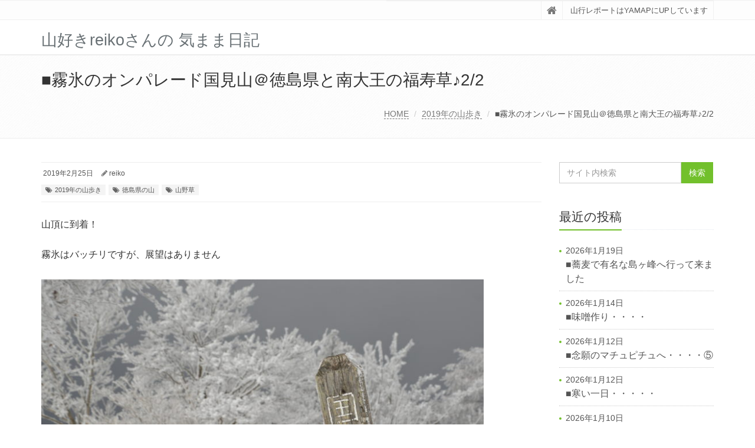

--- FILE ---
content_type: text/html; charset=UTF-8
request_url: http://natsumomohana.lovesick.jp/%E2%96%A0%E9%9C%A7%E6%B0%B7%E3%81%AE%E3%82%AA%E3%83%B3%E3%83%91%E3%83%AC%E3%83%BC%E3%83%89%E5%9B%BD%E8%A6%8B%E5%B1%B1%EF%BC%A0%E5%BE%B3%E5%B3%B6%E7%9C%8C%E3%81%A8%E5%8D%97%E5%A4%A7%E7%8E%8B%E3%81%AE-2/
body_size: 13834
content:
<!DOCTYPE html>
<html lang="ja">

<head>

<meta charset="UTF-8">
<meta name="viewport" content="width=device-width, initial-scale=1">

<title>■霧氷のオンパレード国見山＠徳島県と南大王の福寿草♪2/2 &#8211; 山好きreikoさんの 気まま日記</title>
<meta name='robots' content='max-image-preview:large' />
<link rel='preconnect' href='//c0.wp.com' />
<link rel="alternate" type="application/rss+xml" title="山好きreikoさんの 気まま日記 &raquo; フィード" href="http://natsumomohana.lovesick.jp/feed/" />
<link rel="alternate" type="application/rss+xml" title="山好きreikoさんの 気まま日記 &raquo; コメントフィード" href="http://natsumomohana.lovesick.jp/comments/feed/" />
<link rel="alternate" type="application/rss+xml" title="山好きreikoさんの 気まま日記 &raquo; ■霧氷のオンパレード国見山＠徳島県と南大王の福寿草♪2/2 のコメントのフィード" href="http://natsumomohana.lovesick.jp/%e2%96%a0%e9%9c%a7%e6%b0%b7%e3%81%ae%e3%82%aa%e3%83%b3%e3%83%91%e3%83%ac%e3%83%bc%e3%83%89%e5%9b%bd%e8%a6%8b%e5%b1%b1%ef%bc%a0%e5%be%b3%e5%b3%b6%e7%9c%8c%e3%81%a8%e5%8d%97%e5%a4%a7%e7%8e%8b%e3%81%ae-2/feed/" />
<link rel="alternate" title="oEmbed (JSON)" type="application/json+oembed" href="http://natsumomohana.lovesick.jp/wp-json/oembed/1.0/embed?url=http%3A%2F%2Fnatsumomohana.lovesick.jp%2F%25e2%2596%25a0%25e9%259c%25a7%25e6%25b0%25b7%25e3%2581%25ae%25e3%2582%25aa%25e3%2583%25b3%25e3%2583%2591%25e3%2583%25ac%25e3%2583%25bc%25e3%2583%2589%25e5%259b%25bd%25e8%25a6%258b%25e5%25b1%25b1%25ef%25bc%25a0%25e5%25be%25b3%25e5%25b3%25b6%25e7%259c%258c%25e3%2581%25a8%25e5%258d%2597%25e5%25a4%25a7%25e7%258e%258b%25e3%2581%25ae-2%2F" />
<link rel="alternate" title="oEmbed (XML)" type="text/xml+oembed" href="http://natsumomohana.lovesick.jp/wp-json/oembed/1.0/embed?url=http%3A%2F%2Fnatsumomohana.lovesick.jp%2F%25e2%2596%25a0%25e9%259c%25a7%25e6%25b0%25b7%25e3%2581%25ae%25e3%2582%25aa%25e3%2583%25b3%25e3%2583%2591%25e3%2583%25ac%25e3%2583%25bc%25e3%2583%2589%25e5%259b%25bd%25e8%25a6%258b%25e5%25b1%25b1%25ef%25bc%25a0%25e5%25be%25b3%25e5%25b3%25b6%25e7%259c%258c%25e3%2581%25a8%25e5%258d%2597%25e5%25a4%25a7%25e7%258e%258b%25e3%2581%25ae-2%2F&#038;format=xml" />
<style id='wp-img-auto-sizes-contain-inline-css' type='text/css'>
img:is([sizes=auto i],[sizes^="auto," i]){contain-intrinsic-size:3000px 1500px}
/*# sourceURL=wp-img-auto-sizes-contain-inline-css */
</style>
<style id='wp-emoji-styles-inline-css' type='text/css'>

	img.wp-smiley, img.emoji {
		display: inline !important;
		border: none !important;
		box-shadow: none !important;
		height: 1em !important;
		width: 1em !important;
		margin: 0 0.07em !important;
		vertical-align: -0.1em !important;
		background: none !important;
		padding: 0 !important;
	}
/*# sourceURL=wp-emoji-styles-inline-css */
</style>
<style id='wp-block-library-inline-css' type='text/css'>
:root{--wp-block-synced-color:#7a00df;--wp-block-synced-color--rgb:122,0,223;--wp-bound-block-color:var(--wp-block-synced-color);--wp-editor-canvas-background:#ddd;--wp-admin-theme-color:#007cba;--wp-admin-theme-color--rgb:0,124,186;--wp-admin-theme-color-darker-10:#006ba1;--wp-admin-theme-color-darker-10--rgb:0,107,160.5;--wp-admin-theme-color-darker-20:#005a87;--wp-admin-theme-color-darker-20--rgb:0,90,135;--wp-admin-border-width-focus:2px}@media (min-resolution:192dpi){:root{--wp-admin-border-width-focus:1.5px}}.wp-element-button{cursor:pointer}:root .has-very-light-gray-background-color{background-color:#eee}:root .has-very-dark-gray-background-color{background-color:#313131}:root .has-very-light-gray-color{color:#eee}:root .has-very-dark-gray-color{color:#313131}:root .has-vivid-green-cyan-to-vivid-cyan-blue-gradient-background{background:linear-gradient(135deg,#00d084,#0693e3)}:root .has-purple-crush-gradient-background{background:linear-gradient(135deg,#34e2e4,#4721fb 50%,#ab1dfe)}:root .has-hazy-dawn-gradient-background{background:linear-gradient(135deg,#faaca8,#dad0ec)}:root .has-subdued-olive-gradient-background{background:linear-gradient(135deg,#fafae1,#67a671)}:root .has-atomic-cream-gradient-background{background:linear-gradient(135deg,#fdd79a,#004a59)}:root .has-nightshade-gradient-background{background:linear-gradient(135deg,#330968,#31cdcf)}:root .has-midnight-gradient-background{background:linear-gradient(135deg,#020381,#2874fc)}:root{--wp--preset--font-size--normal:16px;--wp--preset--font-size--huge:42px}.has-regular-font-size{font-size:1em}.has-larger-font-size{font-size:2.625em}.has-normal-font-size{font-size:var(--wp--preset--font-size--normal)}.has-huge-font-size{font-size:var(--wp--preset--font-size--huge)}.has-text-align-center{text-align:center}.has-text-align-left{text-align:left}.has-text-align-right{text-align:right}.has-fit-text{white-space:nowrap!important}#end-resizable-editor-section{display:none}.aligncenter{clear:both}.items-justified-left{justify-content:flex-start}.items-justified-center{justify-content:center}.items-justified-right{justify-content:flex-end}.items-justified-space-between{justify-content:space-between}.screen-reader-text{border:0;clip-path:inset(50%);height:1px;margin:-1px;overflow:hidden;padding:0;position:absolute;width:1px;word-wrap:normal!important}.screen-reader-text:focus{background-color:#ddd;clip-path:none;color:#444;display:block;font-size:1em;height:auto;left:5px;line-height:normal;padding:15px 23px 14px;text-decoration:none;top:5px;width:auto;z-index:100000}html :where(.has-border-color){border-style:solid}html :where([style*=border-top-color]){border-top-style:solid}html :where([style*=border-right-color]){border-right-style:solid}html :where([style*=border-bottom-color]){border-bottom-style:solid}html :where([style*=border-left-color]){border-left-style:solid}html :where([style*=border-width]){border-style:solid}html :where([style*=border-top-width]){border-top-style:solid}html :where([style*=border-right-width]){border-right-style:solid}html :where([style*=border-bottom-width]){border-bottom-style:solid}html :where([style*=border-left-width]){border-left-style:solid}html :where(img[class*=wp-image-]){height:auto;max-width:100%}:where(figure){margin:0 0 1em}html :where(.is-position-sticky){--wp-admin--admin-bar--position-offset:var(--wp-admin--admin-bar--height,0px)}@media screen and (max-width:600px){html :where(.is-position-sticky){--wp-admin--admin-bar--position-offset:0px}}

/*# sourceURL=wp-block-library-inline-css */
</style><style id='wp-block-list-inline-css' type='text/css'>
ol,ul{box-sizing:border-box}:root :where(.wp-block-list.has-background){padding:1.25em 2.375em}
/*# sourceURL=https://c0.wp.com/c/6.9/wp-includes/blocks/list/style.min.css */
</style>
<style id='wp-block-paragraph-inline-css' type='text/css'>
.is-small-text{font-size:.875em}.is-regular-text{font-size:1em}.is-large-text{font-size:2.25em}.is-larger-text{font-size:3em}.has-drop-cap:not(:focus):first-letter{float:left;font-size:8.4em;font-style:normal;font-weight:100;line-height:.68;margin:.05em .1em 0 0;text-transform:uppercase}body.rtl .has-drop-cap:not(:focus):first-letter{float:none;margin-left:.1em}p.has-drop-cap.has-background{overflow:hidden}:root :where(p.has-background){padding:1.25em 2.375em}:where(p.has-text-color:not(.has-link-color)) a{color:inherit}p.has-text-align-left[style*="writing-mode:vertical-lr"],p.has-text-align-right[style*="writing-mode:vertical-rl"]{rotate:180deg}
/*# sourceURL=https://c0.wp.com/c/6.9/wp-includes/blocks/paragraph/style.min.css */
</style>
<style id='global-styles-inline-css' type='text/css'>
:root{--wp--preset--aspect-ratio--square: 1;--wp--preset--aspect-ratio--4-3: 4/3;--wp--preset--aspect-ratio--3-4: 3/4;--wp--preset--aspect-ratio--3-2: 3/2;--wp--preset--aspect-ratio--2-3: 2/3;--wp--preset--aspect-ratio--16-9: 16/9;--wp--preset--aspect-ratio--9-16: 9/16;--wp--preset--color--black: #000000;--wp--preset--color--cyan-bluish-gray: #abb8c3;--wp--preset--color--white: #ffffff;--wp--preset--color--pale-pink: #f78da7;--wp--preset--color--vivid-red: #cf2e2e;--wp--preset--color--luminous-vivid-orange: #ff6900;--wp--preset--color--luminous-vivid-amber: #fcb900;--wp--preset--color--light-green-cyan: #7bdcb5;--wp--preset--color--vivid-green-cyan: #00d084;--wp--preset--color--pale-cyan-blue: #8ed1fc;--wp--preset--color--vivid-cyan-blue: #0693e3;--wp--preset--color--vivid-purple: #9b51e0;--wp--preset--gradient--vivid-cyan-blue-to-vivid-purple: linear-gradient(135deg,rgb(6,147,227) 0%,rgb(155,81,224) 100%);--wp--preset--gradient--light-green-cyan-to-vivid-green-cyan: linear-gradient(135deg,rgb(122,220,180) 0%,rgb(0,208,130) 100%);--wp--preset--gradient--luminous-vivid-amber-to-luminous-vivid-orange: linear-gradient(135deg,rgb(252,185,0) 0%,rgb(255,105,0) 100%);--wp--preset--gradient--luminous-vivid-orange-to-vivid-red: linear-gradient(135deg,rgb(255,105,0) 0%,rgb(207,46,46) 100%);--wp--preset--gradient--very-light-gray-to-cyan-bluish-gray: linear-gradient(135deg,rgb(238,238,238) 0%,rgb(169,184,195) 100%);--wp--preset--gradient--cool-to-warm-spectrum: linear-gradient(135deg,rgb(74,234,220) 0%,rgb(151,120,209) 20%,rgb(207,42,186) 40%,rgb(238,44,130) 60%,rgb(251,105,98) 80%,rgb(254,248,76) 100%);--wp--preset--gradient--blush-light-purple: linear-gradient(135deg,rgb(255,206,236) 0%,rgb(152,150,240) 100%);--wp--preset--gradient--blush-bordeaux: linear-gradient(135deg,rgb(254,205,165) 0%,rgb(254,45,45) 50%,rgb(107,0,62) 100%);--wp--preset--gradient--luminous-dusk: linear-gradient(135deg,rgb(255,203,112) 0%,rgb(199,81,192) 50%,rgb(65,88,208) 100%);--wp--preset--gradient--pale-ocean: linear-gradient(135deg,rgb(255,245,203) 0%,rgb(182,227,212) 50%,rgb(51,167,181) 100%);--wp--preset--gradient--electric-grass: linear-gradient(135deg,rgb(202,248,128) 0%,rgb(113,206,126) 100%);--wp--preset--gradient--midnight: linear-gradient(135deg,rgb(2,3,129) 0%,rgb(40,116,252) 100%);--wp--preset--font-size--small: 13px;--wp--preset--font-size--medium: 20px;--wp--preset--font-size--large: 36px;--wp--preset--font-size--x-large: 42px;--wp--preset--spacing--20: 0.44rem;--wp--preset--spacing--30: 0.67rem;--wp--preset--spacing--40: 1rem;--wp--preset--spacing--50: 1.5rem;--wp--preset--spacing--60: 2.25rem;--wp--preset--spacing--70: 3.38rem;--wp--preset--spacing--80: 5.06rem;--wp--preset--shadow--natural: 6px 6px 9px rgba(0, 0, 0, 0.2);--wp--preset--shadow--deep: 12px 12px 50px rgba(0, 0, 0, 0.4);--wp--preset--shadow--sharp: 6px 6px 0px rgba(0, 0, 0, 0.2);--wp--preset--shadow--outlined: 6px 6px 0px -3px rgb(255, 255, 255), 6px 6px rgb(0, 0, 0);--wp--preset--shadow--crisp: 6px 6px 0px rgb(0, 0, 0);}:where(.is-layout-flex){gap: 0.5em;}:where(.is-layout-grid){gap: 0.5em;}body .is-layout-flex{display: flex;}.is-layout-flex{flex-wrap: wrap;align-items: center;}.is-layout-flex > :is(*, div){margin: 0;}body .is-layout-grid{display: grid;}.is-layout-grid > :is(*, div){margin: 0;}:where(.wp-block-columns.is-layout-flex){gap: 2em;}:where(.wp-block-columns.is-layout-grid){gap: 2em;}:where(.wp-block-post-template.is-layout-flex){gap: 1.25em;}:where(.wp-block-post-template.is-layout-grid){gap: 1.25em;}.has-black-color{color: var(--wp--preset--color--black) !important;}.has-cyan-bluish-gray-color{color: var(--wp--preset--color--cyan-bluish-gray) !important;}.has-white-color{color: var(--wp--preset--color--white) !important;}.has-pale-pink-color{color: var(--wp--preset--color--pale-pink) !important;}.has-vivid-red-color{color: var(--wp--preset--color--vivid-red) !important;}.has-luminous-vivid-orange-color{color: var(--wp--preset--color--luminous-vivid-orange) !important;}.has-luminous-vivid-amber-color{color: var(--wp--preset--color--luminous-vivid-amber) !important;}.has-light-green-cyan-color{color: var(--wp--preset--color--light-green-cyan) !important;}.has-vivid-green-cyan-color{color: var(--wp--preset--color--vivid-green-cyan) !important;}.has-pale-cyan-blue-color{color: var(--wp--preset--color--pale-cyan-blue) !important;}.has-vivid-cyan-blue-color{color: var(--wp--preset--color--vivid-cyan-blue) !important;}.has-vivid-purple-color{color: var(--wp--preset--color--vivid-purple) !important;}.has-black-background-color{background-color: var(--wp--preset--color--black) !important;}.has-cyan-bluish-gray-background-color{background-color: var(--wp--preset--color--cyan-bluish-gray) !important;}.has-white-background-color{background-color: var(--wp--preset--color--white) !important;}.has-pale-pink-background-color{background-color: var(--wp--preset--color--pale-pink) !important;}.has-vivid-red-background-color{background-color: var(--wp--preset--color--vivid-red) !important;}.has-luminous-vivid-orange-background-color{background-color: var(--wp--preset--color--luminous-vivid-orange) !important;}.has-luminous-vivid-amber-background-color{background-color: var(--wp--preset--color--luminous-vivid-amber) !important;}.has-light-green-cyan-background-color{background-color: var(--wp--preset--color--light-green-cyan) !important;}.has-vivid-green-cyan-background-color{background-color: var(--wp--preset--color--vivid-green-cyan) !important;}.has-pale-cyan-blue-background-color{background-color: var(--wp--preset--color--pale-cyan-blue) !important;}.has-vivid-cyan-blue-background-color{background-color: var(--wp--preset--color--vivid-cyan-blue) !important;}.has-vivid-purple-background-color{background-color: var(--wp--preset--color--vivid-purple) !important;}.has-black-border-color{border-color: var(--wp--preset--color--black) !important;}.has-cyan-bluish-gray-border-color{border-color: var(--wp--preset--color--cyan-bluish-gray) !important;}.has-white-border-color{border-color: var(--wp--preset--color--white) !important;}.has-pale-pink-border-color{border-color: var(--wp--preset--color--pale-pink) !important;}.has-vivid-red-border-color{border-color: var(--wp--preset--color--vivid-red) !important;}.has-luminous-vivid-orange-border-color{border-color: var(--wp--preset--color--luminous-vivid-orange) !important;}.has-luminous-vivid-amber-border-color{border-color: var(--wp--preset--color--luminous-vivid-amber) !important;}.has-light-green-cyan-border-color{border-color: var(--wp--preset--color--light-green-cyan) !important;}.has-vivid-green-cyan-border-color{border-color: var(--wp--preset--color--vivid-green-cyan) !important;}.has-pale-cyan-blue-border-color{border-color: var(--wp--preset--color--pale-cyan-blue) !important;}.has-vivid-cyan-blue-border-color{border-color: var(--wp--preset--color--vivid-cyan-blue) !important;}.has-vivid-purple-border-color{border-color: var(--wp--preset--color--vivid-purple) !important;}.has-vivid-cyan-blue-to-vivid-purple-gradient-background{background: var(--wp--preset--gradient--vivid-cyan-blue-to-vivid-purple) !important;}.has-light-green-cyan-to-vivid-green-cyan-gradient-background{background: var(--wp--preset--gradient--light-green-cyan-to-vivid-green-cyan) !important;}.has-luminous-vivid-amber-to-luminous-vivid-orange-gradient-background{background: var(--wp--preset--gradient--luminous-vivid-amber-to-luminous-vivid-orange) !important;}.has-luminous-vivid-orange-to-vivid-red-gradient-background{background: var(--wp--preset--gradient--luminous-vivid-orange-to-vivid-red) !important;}.has-very-light-gray-to-cyan-bluish-gray-gradient-background{background: var(--wp--preset--gradient--very-light-gray-to-cyan-bluish-gray) !important;}.has-cool-to-warm-spectrum-gradient-background{background: var(--wp--preset--gradient--cool-to-warm-spectrum) !important;}.has-blush-light-purple-gradient-background{background: var(--wp--preset--gradient--blush-light-purple) !important;}.has-blush-bordeaux-gradient-background{background: var(--wp--preset--gradient--blush-bordeaux) !important;}.has-luminous-dusk-gradient-background{background: var(--wp--preset--gradient--luminous-dusk) !important;}.has-pale-ocean-gradient-background{background: var(--wp--preset--gradient--pale-ocean) !important;}.has-electric-grass-gradient-background{background: var(--wp--preset--gradient--electric-grass) !important;}.has-midnight-gradient-background{background: var(--wp--preset--gradient--midnight) !important;}.has-small-font-size{font-size: var(--wp--preset--font-size--small) !important;}.has-medium-font-size{font-size: var(--wp--preset--font-size--medium) !important;}.has-large-font-size{font-size: var(--wp--preset--font-size--large) !important;}.has-x-large-font-size{font-size: var(--wp--preset--font-size--x-large) !important;}
/*# sourceURL=global-styles-inline-css */
</style>

<style id='classic-theme-styles-inline-css' type='text/css'>
/*! This file is auto-generated */
.wp-block-button__link{color:#fff;background-color:#32373c;border-radius:9999px;box-shadow:none;text-decoration:none;padding:calc(.667em + 2px) calc(1.333em + 2px);font-size:1.125em}.wp-block-file__button{background:#32373c;color:#fff;text-decoration:none}
/*# sourceURL=/wp-includes/css/classic-themes.min.css */
</style>
<link rel='stylesheet' id='bootstrap-css' href='http://natsumomohana.lovesick.jp/wp-content/themes/saitama/assets/plugins/bootstrap/css/bootstrap.min.css?ver=6.9' type='text/css' media='all' />
<link rel='stylesheet' id='assets-style-css' href='http://natsumomohana.lovesick.jp/wp-content/themes/saitama/assets/css/style.css?ver=6.9' type='text/css' media='all' />
<link rel='stylesheet' id='line-icons-css' href='http://natsumomohana.lovesick.jp/wp-content/themes/saitama/assets/plugins/line-icons/line-icons.css?ver=6.9' type='text/css' media='all' />
<link rel='stylesheet' id='font-awesome-css' href='http://natsumomohana.lovesick.jp/wp-content/themes/saitama/assets/plugins/font-awesome/css/font-awesome.min.css?ver=6.9' type='text/css' media='all' />
<link rel='stylesheet' id='brand-buttons-css' href='http://natsumomohana.lovesick.jp/wp-content/themes/saitama/assets/css/plugins/brand-buttons/brand-buttons.css?ver=6.9' type='text/css' media='all' />
<link rel='stylesheet' id='brand-buttons-inversed-css' href='http://natsumomohana.lovesick.jp/wp-content/themes/saitama/assets/css/plugins/brand-buttons/brand-buttons-inversed.css?ver=6.9' type='text/css' media='all' />
<link rel='stylesheet' id='blog_magazin-css' href='http://natsumomohana.lovesick.jp/wp-content/themes/saitama/assets/css/pages/blog_magazine.css?ver=6.9' type='text/css' media='all' />
<link rel='stylesheet' id='blog-style-css' href='http://natsumomohana.lovesick.jp/wp-content/themes/saitama/assets/css/pages/blog.css?ver=6.9' type='text/css' media='all' />
<link rel='stylesheet' id='page-404-css' href='http://natsumomohana.lovesick.jp/wp-content/themes/saitama/assets/css/pages/page_404_error.css?ver=6.9' type='text/css' media='all' />
<link rel='stylesheet' id='timeline1-css' href='http://natsumomohana.lovesick.jp/wp-content/themes/saitama/assets/css/pages/feature_timeline1.css?ver=6.9' type='text/css' media='all' />
<link rel='stylesheet' id='timeline2-css' href='http://natsumomohana.lovesick.jp/wp-content/themes/saitama/assets/css/pages/feature_timeline2.css?ver=6.9' type='text/css' media='all' />
<link rel='stylesheet' id='saitama-style-css' href='http://natsumomohana.lovesick.jp/wp-content/themes/saitama/style.css?ver=6.9' type='text/css' media='all' />
<script type="text/javascript" src="https://c0.wp.com/c/6.9/wp-includes/js/jquery/jquery.min.js" id="jquery-core-js"></script>
<script type="text/javascript" src="https://c0.wp.com/c/6.9/wp-includes/js/jquery/jquery-migrate.min.js" id="jquery-migrate-js"></script>
<link rel="https://api.w.org/" href="http://natsumomohana.lovesick.jp/wp-json/" /><link rel="alternate" title="JSON" type="application/json" href="http://natsumomohana.lovesick.jp/wp-json/wp/v2/posts/698" /><link rel="EditURI" type="application/rsd+xml" title="RSD" href="http://natsumomohana.lovesick.jp/xmlrpc.php?rsd" />
<meta name="generator" content="WordPress 6.9" />
<link rel="canonical" href="http://natsumomohana.lovesick.jp/%e2%96%a0%e9%9c%a7%e6%b0%b7%e3%81%ae%e3%82%aa%e3%83%b3%e3%83%91%e3%83%ac%e3%83%bc%e3%83%89%e5%9b%bd%e8%a6%8b%e5%b1%b1%ef%bc%a0%e5%be%b3%e5%b3%b6%e7%9c%8c%e3%81%a8%e5%8d%97%e5%a4%a7%e7%8e%8b%e3%81%ae-2/" />
<link rel='shortlink' href='http://natsumomohana.lovesick.jp/?p=698' />
<style type="text/css">.recentcomments a{display:inline !important;padding:0 !important;margin:0 !important;}</style></head>

<body class="wp-singular post-template-default single single-post postid-698 single-format-standard wp-theme-saitama" id="cc-">
<div class="wrapper">

	<div class="header header-v1 header-sticky">
		<div class="topbar-v1">
			<div class="container">
				<div class="row">

					<div class="col-md-6">
											</div>

					<div class="col-md-6">
						<ul class="list-inline top-v1-data">
							<li><a href="http://natsumomohana.lovesick.jp"><i class="fa fa-home"></i></a></li>
														<li>山行レポートはYAMAPにUPしています</li>
													</ul>
					</div>

				</div><!-- .row -->
			</div><!-- .container -->
		</div><!-- .topbar-v1 -->

		<div class="navbar navbar-default mega-menu" role="navigation">
			<div class="container">
				<div class="navbar-header">
					<button type="button" class="navbar-toggle cc-keyColor" data-toggle="collapse" data-target=".navbar-responsive-collapse">
						<span class="sr-only">Toggle navigation</span>
						<span class="fa fa-bars"></span>
					</button>
					<a href="http://natsumomohana.lovesick.jp" rel="home">
											<span id="title-header">山好きreikoさんの 気まま日記</span>
										</a>
				</div><!-- .navbar-header -->

									<div class="collapse navbar-collapse navbar-responsive-collapse">
						<ul class="nav navbar-nav">
													</ul>
					</div>
				
			</div><!-- .container -->
		</div><!-- .navbar .navbar-default .mega-menu -->

	</div><!-- .header -->

	<div class="breadcrumbs"><div class="container"><h1 class="pull-left">■霧氷のオンパレード国見山＠徳島県と南大王の福寿草♪2/2</h1><ul class="pull-right breadcrumb">
	<li class="level-1 top"><a href="http://natsumomohana.lovesick.jp/">HOME</a></li>
	<li class="level-2 sub"><a href="http://natsumomohana.lovesick.jp/category/2019%e5%b9%b4%e3%81%ae%e5%b1%b1%e6%ad%a9%e3%81%8d/">2019年の山歩き</a></li>
	<li class="level-3 sub tail current">■霧氷のオンパレード国見山＠徳島県と南大王の福寿草♪2/2</li>
</ul>
</div></div>
	<div class="container content">
		<div class="row blog-page blog-item">
			<div class="col-md-9 md-margin-bottom-60">
				<div class="blog margin-bottom-bottom-40">
					<div class="blog-post-tags">
						<ul class="list-unstyled list-inline blog-info">
							<li><i class="fa fa-cloc-o"></i> 2019年2月25日</li>
							<li><i class="fa fa-pencil"></i> <a href="http://natsumomohana.lovesick.jp/author/natsumomohana/" title="reiko の投稿" rel="author">reiko</a></li>
						</ul>
						<ul class="list-unstyled list-inline blog-tags">
							<li><a href="http://natsumomohana.lovesick.jp/category/2019%e5%b9%b4%e3%81%ae%e5%b1%b1%e6%ad%a9%e3%81%8d/" rel="category tag">2019年の山歩き</a> <a href="http://natsumomohana.lovesick.jp/category/%e5%be%b3%e5%b3%b6%e7%9c%8c%e3%81%ae%e5%b1%b1/" rel="category tag">徳島県の山</a> <a href="http://natsumomohana.lovesick.jp/category/%e5%b1%b1%e9%87%8e%e8%8d%89/" rel="category tag">山野草</a></li>
						</ul>
					</div>

					<div id="post-698" class="post-698 post type-post status-publish format-standard has-post-thumbnail hentry category-15 category-20 category-37">
						<p>山頂に到着！</p>
<p>霧氷はバッチリですが、展望はありません</p>
<p><img fetchpriority="high" decoding="async" class="alignnone size-large wp-image-691" src="http://natsumomohana.lovesick.jp/wp-content/uploads/2019/02/DSC_0114-1024x681.jpg" alt="" width="750" height="499" srcset="http://natsumomohana.lovesick.jp/wp-content/uploads/2019/02/DSC_0114-1024x681.jpg 1024w, http://natsumomohana.lovesick.jp/wp-content/uploads/2019/02/DSC_0114-300x199.jpg 300w, http://natsumomohana.lovesick.jp/wp-content/uploads/2019/02/DSC_0114-768x511.jpg 768w" sizes="(max-width: 750px) 100vw, 750px" /></p>
<p>少し明るくなってきたかな？</p>
<p>思ったほど寒くないので山頂でお昼にしました</p>
<p><img decoding="async" class="alignnone size-large wp-image-689" src="http://natsumomohana.lovesick.jp/wp-content/uploads/2019/02/DSC_0105-1-1024x681.jpg" alt="" width="750" height="499" srcset="http://natsumomohana.lovesick.jp/wp-content/uploads/2019/02/DSC_0105-1-1024x681.jpg 1024w, http://natsumomohana.lovesick.jp/wp-content/uploads/2019/02/DSC_0105-1-300x199.jpg 300w, http://natsumomohana.lovesick.jp/wp-content/uploads/2019/02/DSC_0105-1-768x511.jpg 768w" sizes="(max-width: 750px) 100vw, 750px" /></p>
<p>少～し、北側の尾根が見えてきました</p>
<p>ガスが飛ばないかなぁ～</p>
<p><img decoding="async" class="alignnone size-large wp-image-692" src="http://natsumomohana.lovesick.jp/wp-content/uploads/2019/02/DSC_0118-1-1024x681.jpg" alt="" width="750" height="499" srcset="http://natsumomohana.lovesick.jp/wp-content/uploads/2019/02/DSC_0118-1-1024x681.jpg 1024w, http://natsumomohana.lovesick.jp/wp-content/uploads/2019/02/DSC_0118-1-300x199.jpg 300w, http://natsumomohana.lovesick.jp/wp-content/uploads/2019/02/DSC_0118-1-768x511.jpg 768w" sizes="(max-width: 750px) 100vw, 750px" /></p>
<p>また何も見えなくなりガックリ</p>
<p>お昼が近いので賑やかになってきました</p>
<p>中にはナント六歳の子供も登って来られビックリ</p>
<p>聞くと四歳から登っているとか・・・・・・</p>
<p>孫も四歳なのでそろそろ山デビューさせてみようかな</p>
<p>川崎方面から登って来られた方は大歩危駅から登られ</p>
<p>今年は雪が少ないので夏時間と同じ三時間半で登れたそうです・・・凄い！</p>
<p><img loading="lazy" decoding="async" class="alignnone size-large wp-image-693" src="http://natsumomohana.lovesick.jp/wp-content/uploads/2019/02/DSC_0121-2-1024x681.jpg" alt="" width="750" height="499" srcset="http://natsumomohana.lovesick.jp/wp-content/uploads/2019/02/DSC_0121-2-1024x681.jpg 1024w, http://natsumomohana.lovesick.jp/wp-content/uploads/2019/02/DSC_0121-2-300x199.jpg 300w, http://natsumomohana.lovesick.jp/wp-content/uploads/2019/02/DSC_0121-2-768x511.jpg 768w" sizes="auto, (max-width: 750px) 100vw, 750px" /></p>
<p>青空を期待しましたがなかなか晴れそうに無いので泣く泣く下山する事にしました</p>
<p><img loading="lazy" decoding="async" class="alignnone size-large wp-image-699" src="http://natsumomohana.lovesick.jp/wp-content/uploads/2019/02/DSC_0129-1-1024x681.jpg" alt="" width="750" height="499" srcset="http://natsumomohana.lovesick.jp/wp-content/uploads/2019/02/DSC_0129-1-1024x681.jpg 1024w, http://natsumomohana.lovesick.jp/wp-content/uploads/2019/02/DSC_0129-1-300x199.jpg 300w, http://natsumomohana.lovesick.jp/wp-content/uploads/2019/02/DSC_0129-1-768x511.jpg 768w" sizes="auto, (max-width: 750px) 100vw, 750px" /></p>
<p>六歳の子供も元気に雪の上を走っています</p>
<p><img loading="lazy" decoding="async" class="alignnone size-large wp-image-701" src="http://natsumomohana.lovesick.jp/wp-content/uploads/2019/02/DSC_0153-1024x681.jpg" alt="" width="750" height="499" srcset="http://natsumomohana.lovesick.jp/wp-content/uploads/2019/02/DSC_0153-1024x681.jpg 1024w, http://natsumomohana.lovesick.jp/wp-content/uploads/2019/02/DSC_0153-300x199.jpg 300w, http://natsumomohana.lovesick.jp/wp-content/uploads/2019/02/DSC_0153-768x511.jpg 768w" sizes="auto, (max-width: 750px) 100vw, 750px" /></p>
<p>往生際悪く、もう少し時間が経つと晴れるかも知れないと、なるべくゆっくりと足を進めます</p>
<p>雪なのでどこでも道、登山道を少し外れて雪の感触を楽しみます</p>
<p><img loading="lazy" decoding="async" class="alignnone size-large wp-image-702" src="http://natsumomohana.lovesick.jp/wp-content/uploads/2019/02/DSC_0154-1024x681.jpg" alt="" width="750" height="499" srcset="http://natsumomohana.lovesick.jp/wp-content/uploads/2019/02/DSC_0154-1024x681.jpg 1024w, http://natsumomohana.lovesick.jp/wp-content/uploads/2019/02/DSC_0154-300x199.jpg 300w, http://natsumomohana.lovesick.jp/wp-content/uploads/2019/02/DSC_0154-768x511.jpg 768w" sizes="auto, (max-width: 750px) 100vw, 750px" /></p>
<p>同行して頂いたピオーネさんも撮影に余念がありません</p>
<p><img loading="lazy" decoding="async" class="alignnone size-large wp-image-703" src="http://natsumomohana.lovesick.jp/wp-content/uploads/2019/02/DSC_0164-1024x681.jpg" alt="" width="750" height="499" srcset="http://natsumomohana.lovesick.jp/wp-content/uploads/2019/02/DSC_0164-1024x681.jpg 1024w, http://natsumomohana.lovesick.jp/wp-content/uploads/2019/02/DSC_0164-300x199.jpg 300w, http://natsumomohana.lovesick.jp/wp-content/uploads/2019/02/DSC_0164-768x511.jpg 768w" sizes="auto, (max-width: 750px) 100vw, 750px" /></p>
<p>今日の雪はサラサラのパウダースノー</p>
<p>もの凄く気持ち良く歩く事が出来ます</p>
<p><img loading="lazy" decoding="async" class="alignnone size-large wp-image-706" src="http://natsumomohana.lovesick.jp/wp-content/uploads/2019/02/DSC_0184-1024x681.jpg" alt="" width="750" height="499" srcset="http://natsumomohana.lovesick.jp/wp-content/uploads/2019/02/DSC_0184-1024x681.jpg 1024w, http://natsumomohana.lovesick.jp/wp-content/uploads/2019/02/DSC_0184-300x199.jpg 300w, http://natsumomohana.lovesick.jp/wp-content/uploads/2019/02/DSC_0184-768x511.jpg 768w" sizes="auto, (max-width: 750px) 100vw, 750px" /></p>
<p>粘りましたが残念ながら青空・・・・というわけにはいきませんでした</p>
<p><img loading="lazy" decoding="async" class="alignnone size-large wp-image-707" src="http://natsumomohana.lovesick.jp/wp-content/uploads/2019/02/DSC_0185-1-1024x681.jpg" alt="" width="750" height="499" srcset="http://natsumomohana.lovesick.jp/wp-content/uploads/2019/02/DSC_0185-1-1024x681.jpg 1024w, http://natsumomohana.lovesick.jp/wp-content/uploads/2019/02/DSC_0185-1-300x199.jpg 300w, http://natsumomohana.lovesick.jp/wp-content/uploads/2019/02/DSC_0185-1-768x511.jpg 768w" sizes="auto, (max-width: 750px) 100vw, 750px" /></p>
<p>暖冬といわれている今年だけど、もう一度位チャンスはあるかな？期待したいものです</p>
<p>でも思いがけず霧氷を楽しめたので贅沢を言ってはいけませんね(^_^;)</p>
<p>さて次は「福寿草の里」へ移動します</p>
<p>南大王の「福寿草の里」は高齢化に伴い<span style="display: inline !important; float: none; background-color: transparent; color: #000000; font-family: 'ヒラギノ角ゴ Pro W3','Hiragino Kaku Gothic Pro','メイリオ',Meiryo,'ＭＳ Ｐゴシック',sans-serif; font-size: 16.13px; font-style: normal; font-variant: normal; font-weight: 400; letter-spacing: normal; orphans: 2; text-align: left; text-decoration: none; text-indent: 0px; text-transform: none; -webkit-text-stroke-width: 0px; white-space: normal; word-spacing: 0px;">2016年を最後に休止していましたが</span></p>
<p><span style="display: inline !important; float: none; background-color: transparent; color: #000000; font-family: 'ヒラギノ角ゴ Pro W3','Hiragino Kaku Gothic Pro','メイリオ',Meiryo,'ＭＳ Ｐゴシック',sans-serif; font-size: 16.13px; font-style: normal; font-variant: normal; font-weight: 400; letter-spacing: normal; orphans: 2; text-align: left; text-decoration: none; text-indent: 0px; text-transform: none; -webkit-text-stroke-width: 0px; white-space: normal; word-spacing: 0px;">今年復活したとの事で、早速訪れてみました</span></p>
<p>訪れてみると高知大学の学生さんが運営をサポートされイキイキと動かれていました</p>
<p><img loading="lazy" decoding="async" class="alignnone size-large wp-image-709" src="http://natsumomohana.lovesick.jp/wp-content/uploads/2019/02/DSC_0210-1024x681.jpg" alt="" width="750" height="499" srcset="http://natsumomohana.lovesick.jp/wp-content/uploads/2019/02/DSC_0210-1024x681.jpg 1024w, http://natsumomohana.lovesick.jp/wp-content/uploads/2019/02/DSC_0210-300x199.jpg 300w, http://natsumomohana.lovesick.jp/wp-content/uploads/2019/02/DSC_0210-768x511.jpg 768w" sizes="auto, (max-width: 750px) 100vw, 750px" /></p>
<p>午後から青空がのぞき始め、黄金色に輝いていました</p>
<p><img loading="lazy" decoding="async" class="alignnone size-large wp-image-710" src="http://natsumomohana.lovesick.jp/wp-content/uploads/2019/02/DSC_0212-1024x681.jpg" alt="" width="750" height="499" srcset="http://natsumomohana.lovesick.jp/wp-content/uploads/2019/02/DSC_0212-1024x681.jpg 1024w, http://natsumomohana.lovesick.jp/wp-content/uploads/2019/02/DSC_0212-300x199.jpg 300w, http://natsumomohana.lovesick.jp/wp-content/uploads/2019/02/DSC_0212-768x511.jpg 768w" sizes="auto, (max-width: 750px) 100vw, 750px" /></p>
<p>今年は暖冬で開花が早かったとの事・・・・・</p>
<p>心なし数が増えたような気がします</p>
<p><img loading="lazy" decoding="async" class="alignnone size-large wp-image-711" src="http://natsumomohana.lovesick.jp/wp-content/uploads/2019/02/DSC_0235-1024x681.jpg" alt="" width="750" height="499" srcset="http://natsumomohana.lovesick.jp/wp-content/uploads/2019/02/DSC_0235-1024x681.jpg 1024w, http://natsumomohana.lovesick.jp/wp-content/uploads/2019/02/DSC_0235-300x199.jpg 300w, http://natsumomohana.lovesick.jp/wp-content/uploads/2019/02/DSC_0235-768x511.jpg 768w" sizes="auto, (max-width: 750px) 100vw, 750px" /></p>
<p>少し早いかな？と思いましたが丁度見頃</p>
<p>いい時に訪問したものだと思いました</p>
<p><img loading="lazy" decoding="async" class="alignnone size-large wp-image-712" src="http://natsumomohana.lovesick.jp/wp-content/uploads/2019/02/DSC_0270-1024x681.jpg" alt="" width="750" height="499" srcset="http://natsumomohana.lovesick.jp/wp-content/uploads/2019/02/DSC_0270-1024x681.jpg 1024w, http://natsumomohana.lovesick.jp/wp-content/uploads/2019/02/DSC_0270-300x199.jpg 300w, http://natsumomohana.lovesick.jp/wp-content/uploads/2019/02/DSC_0270-768x511.jpg 768w" sizes="auto, (max-width: 750px) 100vw, 750px" /></p>
<p>青空はやっぱり気持ちが良いですね</p>
<p><img loading="lazy" decoding="async" class="alignnone size-large wp-image-713" src="http://natsumomohana.lovesick.jp/wp-content/uploads/2019/02/DSC_0299-1024x681.jpg" alt="" width="750" height="499" srcset="http://natsumomohana.lovesick.jp/wp-content/uploads/2019/02/DSC_0299-1024x681.jpg 1024w, http://natsumomohana.lovesick.jp/wp-content/uploads/2019/02/DSC_0299-300x199.jpg 300w, http://natsumomohana.lovesick.jp/wp-content/uploads/2019/02/DSC_0299-768x511.jpg 768w" sizes="auto, (max-width: 750px) 100vw, 750px" /></p>
<p>ここで、うどんのうえに、ぜんざいまで食べて大満足</p>
<p>帰る頃には青空の下、国見山の稜線は真っ白に輝いているのが見えました</p>
<p>今日も一日よく遊びました</p>
<p>&nbsp;</p>
<p>&nbsp;</p>
					</div>

					
				</div>
				<hr>

				

<div class="post-comment">
		<div id="respond" class="comment-respond">
		<h3 id="reply-title" class="comment-reply-title">コメントを残す <small><a rel="nofollow" id="cancel-comment-reply-link" href="/%E2%96%A0%E9%9C%A7%E6%B0%B7%E3%81%AE%E3%82%AA%E3%83%B3%E3%83%91%E3%83%AC%E3%83%BC%E3%83%89%E5%9B%BD%E8%A6%8B%E5%B1%B1%EF%BC%A0%E5%BE%B3%E5%B3%B6%E7%9C%8C%E3%81%A8%E5%8D%97%E5%A4%A7%E7%8E%8B%E3%81%AE-2/#respond" style="display:none;">コメントをキャンセル</a></small></h3><form action="http://natsumomohana.lovesick.jp/wp-comments-post.php" method="post" id="commentform" class="comment-form"><p class="comment-notes"><span id="email-notes">メールアドレスが公開されることはありません。</span> <span class="required-field-message"><span class="required">※</span> が付いている欄は必須項目です</span></p><p class="comment-form-comment"><label for="comment">コメント <span class="required">※</span></label> <textarea id="comment" name="comment" cols="45" rows="8" maxlength="65525" required></textarea></p><p class="comment-form-author"><label for="author">名前 <span class="required">※</span></label> <input id="author" name="author" type="text" value="" size="30" maxlength="245" autocomplete="name" required /></p>
<p class="comment-form-email"><label for="email">メール <span class="required">※</span></label> <input id="email" name="email" type="email" value="" size="30" maxlength="100" aria-describedby="email-notes" autocomplete="email" required /></p>
<p class="comment-form-url"><label for="url">サイト</label> <input id="url" name="url" type="url" value="" size="30" maxlength="200" autocomplete="url" /></p>
<p class="form-submit"><input name="submit" type="submit" id="submit" class="submit" value="コメントを送信" /> <input type='hidden' name='comment_post_ID' value='698' id='comment_post_ID' />
<input type='hidden' name='comment_parent' id='comment_parent' value='0' />
</p></form>	</div><!-- #respond -->
	</div>
			</div>

			
<div class="col-md-3 magazine-page">
			<div id="secondary" class="widget-area" role="complementary">
			<div class="margin-bottom-40"><div class="input-group margin-bottom-30"><form method="get" action="http://natsumomohana.lovesick.jp"><input type="text" name="s" class="form-control" placeholder="サイト内検索" value=""><span class="input-group-btn"><input type="submit" class="btn-u" value="検索" /></span></form></div></div>			<div class="margin-bottom-40">			<div class="headline headline-md"><h2>最近の投稿</h2></div>			<ul class="list-unstyled">
									<li>
		        							<span class="post-date">2026年1月19日</span>
											<a href="http://natsumomohana.lovesick.jp/%e2%96%a0%e8%95%8e%e9%ba%a6%e3%81%a7%e6%9c%89%e5%90%8d%e3%81%aa%e5%b3%b6%e3%83%b6%e5%b3%b0%e3%81%b8%e8%a1%8c%e3%81%a3%e3%81%a6%e6%9d%a5%e3%81%be%e3%81%97%e3%81%9f/">■蕎麦で有名な島ヶ峰へ行って来ました</a>

				</li>
									<li>
		        							<span class="post-date">2026年1月14日</span>
											<a href="http://natsumomohana.lovesick.jp/%e2%96%a0%e5%91%b3%e5%99%8c%e4%bd%9c%e3%82%8a%e3%83%bb%e3%83%bb%e3%83%bb%e3%83%bb/">■味噌作り・・・・</a>

				</li>
									<li>
		        							<span class="post-date">2026年1月12日</span>
											<a href="http://natsumomohana.lovesick.jp/%e2%96%a0%e5%bf%b5%e9%a1%98%e3%81%ae%e3%83%9e%e3%83%81%e3%83%a5%e3%83%94%e3%83%81%e3%83%a5%e3%81%b8%e3%83%bb%e3%83%bb%e3%83%bb%e3%83%bb%e2%91%a4/">■念願のマチュピチュへ・・・・⑤</a>

				</li>
									<li>
		        							<span class="post-date">2026年1月12日</span>
											<a href="http://natsumomohana.lovesick.jp/%e2%96%a0%e5%af%92%e3%81%84%e4%b8%80%e6%97%a5%e3%83%bb%e3%83%bb%e3%83%bb%e3%83%bb%e3%83%bb/">■寒い一日・・・・・</a>

				</li>
									<li>
		        							<span class="post-date">2026年1月10日</span>
											<a href="http://natsumomohana.lovesick.jp/%e2%96%a0%e9%87%8c%e5%b1%b1%e4%b8%89%e6%98%a7%e3%81%ae%e6%97%a5%e3%80%85%e3%83%bb%e3%83%bb%e3%83%bb%e3%83%bb/">■里山三昧の日々・・・・</a>

				</li>
									<li>
		        							<span class="post-date">2026年1月7日</span>
											<a href="http://natsumomohana.lovesick.jp/%e2%96%a0%e7%a9%8f%e3%82%84%e3%81%8b%e3%81%aa%e4%b8%80%e6%97%a5%e3%83%bb%e3%83%bb%e3%83%bb%e3%83%bb%e3%83%bb/">■穏やかな一日・・・・・</a>

				</li>
									<li>
		        							<span class="post-date">2026年1月7日</span>
											<a href="http://natsumomohana.lovesick.jp/%e2%96%a0%e5%bf%b5%e9%a1%98%e3%81%ae%e3%83%9e%e3%83%81%e3%83%a5%e3%83%94%e3%83%81%e3%83%a5%e3%81%b8%e3%83%bb%e3%83%bb%e3%83%bb%e3%83%bb%e2%91%a3/">■念願のマチュピチュへ・・・・④</a>

				</li>
									<li>
		        							<span class="post-date">2026年1月6日</span>
											<a href="http://natsumomohana.lovesick.jp/%e2%96%a0%e5%b1%b1%e4%bb%b2%e9%96%93%e3%81%a8%e8%a5%bf%e8%ae%83%e3%81%ae%e5%b1%b1%e3%81%b8%e3%83%bb%e3%83%bb%e3%83%bb%e3%83%bb/">■山仲間と西讃の山へ・・・・</a>

				</li>
									<li>
		        							<span class="post-date">2026年1月1日</span>
											<a href="http://natsumomohana.lovesick.jp/%e2%96%a0%e6%96%b0%e5%b9%b4%e3%81%8a%e3%82%81%e3%81%a7%e3%81%a8%e3%81%86%e3%81%94%e3%81%96%e3%81%84%e3%81%be%e3%81%99%e2%99%aa/">■新年おめでとうございます♪</a>

				</li>
									<li>
		        							<span class="post-date">2026年1月1日</span>
											<a href="http://natsumomohana.lovesick.jp/%e2%96%a0%e5%bf%b5%e9%a1%98%e3%81%ae%e3%83%9e%e3%83%81%e3%83%a5%e3%83%94%e3%83%81%e3%83%a5%e3%81%b8%e3%83%bb%e3%83%bb%e3%83%bb%e3%83%bb%e2%91%a2/">■念願のマチュピチュへ・・・・③</a>

				</li>
						</ul>
			</div><div class="margin-bottom-40"><div class="headline headline-md"><h2>カテゴリー</h2></div>				<ul class="list-unstyled blog-tags">
	<li class="cat-item cat-item-9"><a href="http://natsumomohana.lovesick.jp/category/%e6%97%a5%e8%a8%98/">日記</a>
</li>
	<li class="cat-item cat-item-42"><a href="http://natsumomohana.lovesick.jp/category/%e5%8c%97%e6%b5%b7%e9%81%93%e3%81%ae%e5%b1%b1/">北海道の山</a>
</li>
	<li class="cat-item cat-item-77"><a href="http://natsumomohana.lovesick.jp/category/%e6%97%a5%e8%a8%98/%e6%97%a5%e8%a8%98-%e6%97%a5%e8%a8%98/">日記</a>
</li>
	<li class="cat-item cat-item-11"><a href="http://natsumomohana.lovesick.jp/category/%e3%83%aa%e3%82%b9%e3%83%88/">リスト</a>
</li>
	<li class="cat-item cat-item-43"><a href="http://natsumomohana.lovesick.jp/category/2021%e5%b9%b4%e3%81%ae%e5%b1%b1%e6%ad%a9%e3%81%8d/">2021年の山歩き</a>
</li>
	<li class="cat-item cat-item-87"><a href="http://natsumomohana.lovesick.jp/category/%e6%96%99%e7%90%86%e6%95%99%e5%ae%a4/">料理教室</a>
</li>
	<li class="cat-item cat-item-12"><a href="http://natsumomohana.lovesick.jp/category/%e9%a6%99%e5%b7%9d%e7%9c%8c%e3%81%ae%e5%b1%b1/">香川県の山</a>
</li>
	<li class="cat-item cat-item-44"><a href="http://natsumomohana.lovesick.jp/category/%e4%b8%89%e8%a7%92%e7%82%b9%e4%b8%80%e8%a6%a7%e8%a1%a8/">三角点一覧表</a>
</li>
	<li class="cat-item cat-item-159"><a href="http://natsumomohana.lovesick.jp/category/2026%e5%b9%b4%e3%81%ae%e5%b1%b1%e6%ad%a9%e3%81%8d/">2026年の山歩き</a>
</li>
	<li class="cat-item cat-item-13"><a href="http://natsumomohana.lovesick.jp/category/%e7%9f%b3%e9%8e%9a%e5%b1%b1%e7%b3%bb%e3%81%ae%e5%b1%b1/">石鎚山系の山</a>
</li>
	<li class="cat-item cat-item-45"><a href="http://natsumomohana.lovesick.jp/category/%e6%97%a5%e6%9c%ac%e7%99%be%e5%90%8d%e5%b1%b1/">日本百名山</a>
</li>
	<li class="cat-item cat-item-14"><a href="http://natsumomohana.lovesick.jp/category/%e5%9b%9b%e5%9b%bd%e5%a4%96%e3%81%ae%e5%b1%b1/">四国外の山</a>
</li>
	<li class="cat-item cat-item-46"><a href="http://natsumomohana.lovesick.jp/category/%e6%9d%b1%e5%8c%97%e3%81%ae%e5%b1%b1/">東北の山</a>
</li>
	<li class="cat-item cat-item-15"><a href="http://natsumomohana.lovesick.jp/category/2019%e5%b9%b4%e3%81%ae%e5%b1%b1%e6%ad%a9%e3%81%8d/">2019年の山歩き</a>
</li>
	<li class="cat-item cat-item-47"><a href="http://natsumomohana.lovesick.jp/category/2022%e5%b9%b4%e3%81%ae%e5%b1%b1%e6%ad%a9%e3%81%8d/">2022年の山歩き</a>
</li>
	<li class="cat-item cat-item-20"><a href="http://natsumomohana.lovesick.jp/category/%e5%be%b3%e5%b3%b6%e7%9c%8c%e3%81%ae%e5%b1%b1/">徳島県の山</a>
</li>
	<li class="cat-item cat-item-48"><a href="http://natsumomohana.lovesick.jp/category/%e9%98%bf%e8%ae%83%e7%9c%8c%e5%a2%83%e6%ad%a9%e3%81%8d/">阿讃県境歩き</a>
</li>
	<li class="cat-item cat-item-21"><a href="http://natsumomohana.lovesick.jp/category/%e9%ab%98%e7%9f%a5%e7%9c%8c%e3%81%ae%e5%b1%b1/">高知県の山</a>
</li>
	<li class="cat-item cat-item-49"><a href="http://natsumomohana.lovesick.jp/category/2023%e5%b9%b4%e3%81%ae%e5%b1%b1%e6%ad%a9%e3%81%8d/">2023年の山歩き</a>
</li>
	<li class="cat-item cat-item-22"><a href="http://natsumomohana.lovesick.jp/category/%e6%84%9b%e5%aa%9b%e7%9c%8c%e3%81%ae%e5%b1%b1/">愛媛県の山</a>
</li>
	<li class="cat-item cat-item-50"><a href="http://natsumomohana.lovesick.jp/category/%e5%b3%b6%e3%81%ae%e5%b1%b1/">島の山</a>
</li>
	<li class="cat-item cat-item-23"><a href="http://natsumomohana.lovesick.jp/category/%e5%9b%9b%e5%9b%bd%e7%99%be%e5%90%8d%e5%b1%b1/">四国百名山</a>
</li>
	<li class="cat-item cat-item-51"><a href="http://natsumomohana.lovesick.jp/category/2024%e5%b9%b4%e3%81%ae%e5%b1%b1%e6%ad%a9%e3%81%8d/">2024年の山歩き</a>
</li>
	<li class="cat-item cat-item-35"><a href="http://natsumomohana.lovesick.jp/category/%e5%89%a3%e5%b1%b1%e7%b3%bb%e3%81%ae%e5%b1%b1/">剣山系の山</a>
</li>
	<li class="cat-item cat-item-53"><a href="http://natsumomohana.lovesick.jp/category/2025%e5%b9%b4%e3%81%ae%e5%b1%b1%e6%ad%a9%e3%81%8d/">2025年の山歩き</a>
</li>
	<li class="cat-item cat-item-37"><a href="http://natsumomohana.lovesick.jp/category/%e5%b1%b1%e9%87%8e%e8%8d%89/">山野草</a>
</li>
	<li class="cat-item cat-item-54"><a href="http://natsumomohana.lovesick.jp/category/%e5%b9%b4%e5%88%a5%e3%83%bb%e6%9c%88%e5%88%a5%e3%81%be%e3%81%a8%e3%82%81/">年別・月別まとめ</a>
</li>
	<li class="cat-item cat-item-38"><a href="http://natsumomohana.lovesick.jp/category/%e5%8c%97%e3%82%a2%e3%83%ab%e3%83%97%e3%82%b9/">北アルプス</a>
</li>
	<li class="cat-item cat-item-55"><a href="http://natsumomohana.lovesick.jp/category/%e3%83%a9%e3%83%b3%e3%83%81/">ランチ</a>
</li>
	<li class="cat-item cat-item-39"><a href="http://natsumomohana.lovesick.jp/category/2020%e5%b9%b4%e3%81%ae%e5%b1%b1%e6%ad%a9%e3%81%8d/">2020年の山歩き</a>
</li>
	<li class="cat-item cat-item-56"><a href="http://natsumomohana.lovesick.jp/category/%e3%82%ac%e3%83%bc%e3%83%87%e3%83%8b%e3%83%b3%e3%82%b0/">ガーデニング</a>
</li>
	<li class="cat-item cat-item-40"><a href="http://natsumomohana.lovesick.jp/category/%e9%a6%99%e5%b7%9d%e7%9c%8c%e3%81%ae%e4%b8%89%e8%a7%92%e7%82%b9/">香川県の三角点</a>
</li>
	<li class="cat-item cat-item-57"><a href="http://natsumomohana.lovesick.jp/category/%e6%b5%b7%e5%a4%96%e6%97%85%e8%a1%8c/">海外旅行</a>
</li>
	<li class="cat-item cat-item-41"><a href="http://natsumomohana.lovesick.jp/category/%e6%97%85%e8%a1%8c%e3%83%bb%e6%95%a3%e7%ad%96/">旅行・散策</a>
</li>
	<li class="cat-item cat-item-76"><a href="http://natsumomohana.lovesick.jp/category/%e8%ae%83%e5%b2%90%e3%81%86%e3%81%a9%e3%82%93/">讃岐うどん</a>
</li>
				</ul>
	</div><div class="margin-bottom-40"><div class="headline headline-md"><h2>最近のコメント</h2></div><ul id="recentcomments"><li class="recentcomments"><a href="http://natsumomohana.lovesick.jp/%e2%96%a0%e5%bf%b5%e9%a1%98%e3%81%ae%e3%83%9e%e3%83%81%e3%83%a5%e3%83%94%e3%83%81%e3%83%a5%e3%81%b8%e3%83%bb%e3%83%bb%e3%83%bb%e3%83%bb%e2%91%a3/#comment-228">■念願のマチュピチュへ・・・・④</a> に <span class="comment-author-link"><a href="http://natsumomohana.lovesick.jp/" class="url" rel="ugc">reiko</a></span> より</li><li class="recentcomments"><a href="http://natsumomohana.lovesick.jp/%e2%96%a0%e5%bf%b5%e9%a1%98%e3%81%ae%e3%83%9e%e3%83%81%e3%83%a5%e3%83%94%e3%83%81%e3%83%a5%e3%81%b8%e3%83%bb%e3%83%bb%e3%83%bb%e3%83%bb%e2%91%a3/#comment-227">■念願のマチュピチュへ・・・・④</a> に <span class="comment-author-link">え～ちゃん</span> より</li><li class="recentcomments"><a href="http://natsumomohana.lovesick.jp/%e2%96%a0%e9%81%a0%e5%be%81%e7%99%bb%e5%b1%b1%e3%80%8c%e4%b8%b9%e6%b2%a2%e5%b1%b1%e3%80%8d%e7%a5%9e%e5%a5%88%e5%b7%9d%e7%9c%8c/#comment-226">■遠征登山「丹沢山」神奈川県</a> に <span class="comment-author-link"><a href="http://natsumomohana.lovesick.jp/" class="url" rel="ugc">reiko</a></span> より</li><li class="recentcomments"><a href="http://natsumomohana.lovesick.jp/%e2%96%a0%e9%81%a0%e5%be%81%e7%99%bb%e5%b1%b1%e3%80%8c%e4%b8%b9%e6%b2%a2%e5%b1%b1%e3%80%8d%e7%a5%9e%e5%a5%88%e5%b7%9d%e7%9c%8c/#comment-225">■遠征登山「丹沢山」神奈川県</a> に <span class="comment-author-link">摩耶山さんぽ</span> より</li><li class="recentcomments"><a href="http://natsumomohana.lovesick.jp/%e2%96%a0%e9%81%a0%e5%be%81%e7%99%bb%e5%b1%b1%e3%80%8c%e4%b8%b9%e6%b2%a2%e5%b1%b1%e3%80%8d%e7%a5%9e%e5%a5%88%e5%b7%9d%e7%9c%8c/#comment-224">■遠征登山「丹沢山」神奈川県</a> に <span class="comment-author-link"><a href="http://natsumomohana.lovesick.jp/" class="url" rel="ugc">reiko</a></span> より</li></ul></div><div class="margin-bottom-40"><div id="calendar_wrap" class="calendar_wrap"><table id="wp-calendar" class="wp-calendar-table">
	<caption>2026年1月</caption>
	<thead>
	<tr>
		<th scope="col" aria-label="日曜日">日</th>
		<th scope="col" aria-label="月曜日">月</th>
		<th scope="col" aria-label="火曜日">火</th>
		<th scope="col" aria-label="水曜日">水</th>
		<th scope="col" aria-label="木曜日">木</th>
		<th scope="col" aria-label="金曜日">金</th>
		<th scope="col" aria-label="土曜日">土</th>
	</tr>
	</thead>
	<tbody>
	<tr>
		<td colspan="4" class="pad">&nbsp;</td><td><a href="http://natsumomohana.lovesick.jp/2026/01/01/" aria-label="2026年1月1日 に投稿を公開">1</a></td><td>2</td><td>3</td>
	</tr>
	<tr>
		<td>4</td><td>5</td><td><a href="http://natsumomohana.lovesick.jp/2026/01/06/" aria-label="2026年1月6日 に投稿を公開">6</a></td><td><a href="http://natsumomohana.lovesick.jp/2026/01/07/" aria-label="2026年1月7日 に投稿を公開">7</a></td><td>8</td><td>9</td><td><a href="http://natsumomohana.lovesick.jp/2026/01/10/" aria-label="2026年1月10日 に投稿を公開">10</a></td>
	</tr>
	<tr>
		<td>11</td><td><a href="http://natsumomohana.lovesick.jp/2026/01/12/" aria-label="2026年1月12日 に投稿を公開">12</a></td><td>13</td><td><a href="http://natsumomohana.lovesick.jp/2026/01/14/" aria-label="2026年1月14日 に投稿を公開">14</a></td><td>15</td><td>16</td><td>17</td>
	</tr>
	<tr>
		<td>18</td><td><a href="http://natsumomohana.lovesick.jp/2026/01/19/" aria-label="2026年1月19日 に投稿を公開">19</a></td><td id="today">20</td><td>21</td><td>22</td><td>23</td><td>24</td>
	</tr>
	<tr>
		<td>25</td><td>26</td><td>27</td><td>28</td><td>29</td><td>30</td><td>31</td>
	</tr>
	</tbody>
	</table><nav aria-label="前と次の月" class="wp-calendar-nav">
		<span class="wp-calendar-nav-prev"><a href="http://natsumomohana.lovesick.jp/2025/12/">&laquo; 12月</a></span>
		<span class="pad">&nbsp;</span>
		<span class="wp-calendar-nav-next">&nbsp;</span>
	</nav></div></div><div class="margin-bottom-40"><div class="headline headline-md"><h2>メタ情報</h2></div>
		<ul>
						<li><a href="http://natsumomohana.lovesick.jp/wp-login.php">ログイン</a></li>
			<li><a href="http://natsumomohana.lovesick.jp/feed/">投稿フィード</a></li>
			<li><a href="http://natsumomohana.lovesick.jp/comments/feed/">コメントフィード</a></li>

			<li><a href="https://ja.wordpress.org/">WordPress.org</a></li>
		</ul>

		</div><div class="margin-bottom-40"><div class="headline headline-md"><h2>カテゴリー</h2></div>				<ul class="list-unstyled blog-tags">
	<li class="cat-item cat-item-9"><a href="http://natsumomohana.lovesick.jp/category/%e6%97%a5%e8%a8%98/">日記</a>
</li>
	<li class="cat-item cat-item-42"><a href="http://natsumomohana.lovesick.jp/category/%e5%8c%97%e6%b5%b7%e9%81%93%e3%81%ae%e5%b1%b1/">北海道の山</a>
</li>
	<li class="cat-item cat-item-77"><a href="http://natsumomohana.lovesick.jp/category/%e6%97%a5%e8%a8%98/%e6%97%a5%e8%a8%98-%e6%97%a5%e8%a8%98/">日記</a>
</li>
	<li class="cat-item cat-item-11"><a href="http://natsumomohana.lovesick.jp/category/%e3%83%aa%e3%82%b9%e3%83%88/">リスト</a>
</li>
	<li class="cat-item cat-item-43"><a href="http://natsumomohana.lovesick.jp/category/2021%e5%b9%b4%e3%81%ae%e5%b1%b1%e6%ad%a9%e3%81%8d/">2021年の山歩き</a>
</li>
	<li class="cat-item cat-item-87"><a href="http://natsumomohana.lovesick.jp/category/%e6%96%99%e7%90%86%e6%95%99%e5%ae%a4/">料理教室</a>
</li>
	<li class="cat-item cat-item-12"><a href="http://natsumomohana.lovesick.jp/category/%e9%a6%99%e5%b7%9d%e7%9c%8c%e3%81%ae%e5%b1%b1/">香川県の山</a>
</li>
	<li class="cat-item cat-item-44"><a href="http://natsumomohana.lovesick.jp/category/%e4%b8%89%e8%a7%92%e7%82%b9%e4%b8%80%e8%a6%a7%e8%a1%a8/">三角点一覧表</a>
</li>
	<li class="cat-item cat-item-159"><a href="http://natsumomohana.lovesick.jp/category/2026%e5%b9%b4%e3%81%ae%e5%b1%b1%e6%ad%a9%e3%81%8d/">2026年の山歩き</a>
</li>
	<li class="cat-item cat-item-13"><a href="http://natsumomohana.lovesick.jp/category/%e7%9f%b3%e9%8e%9a%e5%b1%b1%e7%b3%bb%e3%81%ae%e5%b1%b1/">石鎚山系の山</a>
</li>
	<li class="cat-item cat-item-45"><a href="http://natsumomohana.lovesick.jp/category/%e6%97%a5%e6%9c%ac%e7%99%be%e5%90%8d%e5%b1%b1/">日本百名山</a>
</li>
	<li class="cat-item cat-item-14"><a href="http://natsumomohana.lovesick.jp/category/%e5%9b%9b%e5%9b%bd%e5%a4%96%e3%81%ae%e5%b1%b1/">四国外の山</a>
</li>
	<li class="cat-item cat-item-46"><a href="http://natsumomohana.lovesick.jp/category/%e6%9d%b1%e5%8c%97%e3%81%ae%e5%b1%b1/">東北の山</a>
</li>
	<li class="cat-item cat-item-15"><a href="http://natsumomohana.lovesick.jp/category/2019%e5%b9%b4%e3%81%ae%e5%b1%b1%e6%ad%a9%e3%81%8d/">2019年の山歩き</a>
</li>
	<li class="cat-item cat-item-47"><a href="http://natsumomohana.lovesick.jp/category/2022%e5%b9%b4%e3%81%ae%e5%b1%b1%e6%ad%a9%e3%81%8d/">2022年の山歩き</a>
</li>
	<li class="cat-item cat-item-20"><a href="http://natsumomohana.lovesick.jp/category/%e5%be%b3%e5%b3%b6%e7%9c%8c%e3%81%ae%e5%b1%b1/">徳島県の山</a>
</li>
	<li class="cat-item cat-item-48"><a href="http://natsumomohana.lovesick.jp/category/%e9%98%bf%e8%ae%83%e7%9c%8c%e5%a2%83%e6%ad%a9%e3%81%8d/">阿讃県境歩き</a>
</li>
	<li class="cat-item cat-item-21"><a href="http://natsumomohana.lovesick.jp/category/%e9%ab%98%e7%9f%a5%e7%9c%8c%e3%81%ae%e5%b1%b1/">高知県の山</a>
</li>
	<li class="cat-item cat-item-49"><a href="http://natsumomohana.lovesick.jp/category/2023%e5%b9%b4%e3%81%ae%e5%b1%b1%e6%ad%a9%e3%81%8d/">2023年の山歩き</a>
</li>
	<li class="cat-item cat-item-22"><a href="http://natsumomohana.lovesick.jp/category/%e6%84%9b%e5%aa%9b%e7%9c%8c%e3%81%ae%e5%b1%b1/">愛媛県の山</a>
</li>
	<li class="cat-item cat-item-50"><a href="http://natsumomohana.lovesick.jp/category/%e5%b3%b6%e3%81%ae%e5%b1%b1/">島の山</a>
</li>
	<li class="cat-item cat-item-23"><a href="http://natsumomohana.lovesick.jp/category/%e5%9b%9b%e5%9b%bd%e7%99%be%e5%90%8d%e5%b1%b1/">四国百名山</a>
</li>
	<li class="cat-item cat-item-51"><a href="http://natsumomohana.lovesick.jp/category/2024%e5%b9%b4%e3%81%ae%e5%b1%b1%e6%ad%a9%e3%81%8d/">2024年の山歩き</a>
</li>
	<li class="cat-item cat-item-35"><a href="http://natsumomohana.lovesick.jp/category/%e5%89%a3%e5%b1%b1%e7%b3%bb%e3%81%ae%e5%b1%b1/">剣山系の山</a>
</li>
	<li class="cat-item cat-item-53"><a href="http://natsumomohana.lovesick.jp/category/2025%e5%b9%b4%e3%81%ae%e5%b1%b1%e6%ad%a9%e3%81%8d/">2025年の山歩き</a>
</li>
	<li class="cat-item cat-item-37"><a href="http://natsumomohana.lovesick.jp/category/%e5%b1%b1%e9%87%8e%e8%8d%89/">山野草</a>
</li>
	<li class="cat-item cat-item-54"><a href="http://natsumomohana.lovesick.jp/category/%e5%b9%b4%e5%88%a5%e3%83%bb%e6%9c%88%e5%88%a5%e3%81%be%e3%81%a8%e3%82%81/">年別・月別まとめ</a>
</li>
	<li class="cat-item cat-item-38"><a href="http://natsumomohana.lovesick.jp/category/%e5%8c%97%e3%82%a2%e3%83%ab%e3%83%97%e3%82%b9/">北アルプス</a>
</li>
	<li class="cat-item cat-item-55"><a href="http://natsumomohana.lovesick.jp/category/%e3%83%a9%e3%83%b3%e3%83%81/">ランチ</a>
</li>
	<li class="cat-item cat-item-39"><a href="http://natsumomohana.lovesick.jp/category/2020%e5%b9%b4%e3%81%ae%e5%b1%b1%e6%ad%a9%e3%81%8d/">2020年の山歩き</a>
</li>
	<li class="cat-item cat-item-56"><a href="http://natsumomohana.lovesick.jp/category/%e3%82%ac%e3%83%bc%e3%83%87%e3%83%8b%e3%83%b3%e3%82%b0/">ガーデニング</a>
</li>
	<li class="cat-item cat-item-40"><a href="http://natsumomohana.lovesick.jp/category/%e9%a6%99%e5%b7%9d%e7%9c%8c%e3%81%ae%e4%b8%89%e8%a7%92%e7%82%b9/">香川県の三角点</a>
</li>
	<li class="cat-item cat-item-57"><a href="http://natsumomohana.lovesick.jp/category/%e6%b5%b7%e5%a4%96%e6%97%85%e8%a1%8c/">海外旅行</a>
</li>
	<li class="cat-item cat-item-41"><a href="http://natsumomohana.lovesick.jp/category/%e6%97%85%e8%a1%8c%e3%83%bb%e6%95%a3%e7%ad%96/">旅行・散策</a>
</li>
	<li class="cat-item cat-item-76"><a href="http://natsumomohana.lovesick.jp/category/%e8%ae%83%e5%b2%90%e3%81%86%e3%81%a9%e3%82%93/">讃岐うどん</a>
</li>
				</ul>
	</div>		</div><!-- #secondary -->
	</div>
		</div>
	</div>



	<div class="footer-v1">
		<div class="footer">
			<div class="container">
				<div class="row">

					<div class="col-md-3 md-margin-bottom-40 widget-area">
						
<ul class="wp-block-list">
<li><a href="http://www3.ezbbs.net/33/000246/">画像掲示板</a></li>



<li><a href="https://www.facebook.com/profile.php?id=100006790958173">Facebook</a></li>



<li><a href="https://yamap.com/users/2421919">YAMAP</a></li>
</ul>
					</div><!-- .col-md-3 -->

					<div class="col-md-3 md-margin-bottom-40 widget-area">
						<div class="headline headline-md"><h2>県別山歩き</h2></div>			<div class="textwidget"><p><a href="http://natsumomohana.lovesick.jp/kagawa.html">香川県の山</a></p>
<p><a href="http://natsumomohana.lovesick.jp/tokushima.html">徳島県の山</a></p>
<p><a href="http://natsumomohana.lovesick.jp/ehime.html">愛媛県の山</a></p>
<p><a href="http://natsumomohana.lovesick.jp/kochi.html">高知県の山</a></p>
<p><a href="http://natsumomohana.lovesick.jp/sonota.html">四国外の山</a></p>
<p><a href="http://natsumomohana.lovesick.jp/shikoku100.html">四国100名山</a></p>
<p><a href="http://natsumomohana.lovesick.jp/category/%e9%98%bf%e8%ae%83%e7%9c%8c%e5%a2%83%e6%ad%a9%e3%81%8d/">阿讃県境縦走</a></p>
</div>
		
<p></p>
					</div><!-- .col-md-3 -->

					<div class="col-md-3 md-margin-bottom-40  widget-area">
						<div class="headline headline-md"><h2>年代別山歩き</h2></div>			<div class="textwidget"><p><a href="http://natsumomohana.lovesick.jp/ichiran2018.html">2018年の山歩き </a></p>
<p><a href="http://natsumomohana.lovesick.jp/ichiran2017.html">2017年の山歩き</a></p>
<p><a href="http://natsumomohana.lovesick.jp/ichiran2016.html">2016年の山歩き</a></p>
<p><a href="http://natsumomohana.lovesick.jp/ichiran2015.html">2015年の山歩き</a></p>
<p><a href="http://natsumomohana.lovesick.jp/ichiran2014.html">2014年の山歩き</a></p>
<p><a href="http://natsumomohana.lovesick.jp/ichiran2013.html">2013年の山歩き</a></p>
<p><a href="http://natsumomohana.lovesick.jp/ichiran2012.html">2012年の山歩き</a></p>
<p><a href="http://natsumomohana.lovesick.jp/ichiran2011.html">2011年の山歩き</a></p>
<p><a href="http://natsumomohana.lovesick.jp/ichiran2010.html">2010年の山歩き</a></p>
</div>
		
<ul class="wp-block-list">
<li>2019年以降はカテゴリ－欄をご覧下さい</li>
</ul>
					</div><!-- .col-md-3 -->

					<div class="col-md-3 md-margin-bottom-40 widget-area">
						<div class="headline headline-md"><h2>LINK</h2></div><a href="http://natsumomohana.lovesick.jp/link.html"><img width="150" height="100" src="http://natsumomohana.lovesick.jp/wp-content/uploads/2023/08/pic_chokai01-1-e1691287763187-150x100.jpg" class="image wp-image-11196  attachment-thumbnail size-thumbnail" alt="" style="max-width: 100%; height: auto;" title="LINK" decoding="async" loading="lazy" /></a>
<ul class="wp-block-list">
<li><a href="https://entotsuyama2.sakura.ne.jp/top-page-entotsuyama.html">エントツ山から四国の山へ(エントツ山さん)</a></li>



<li><a href="http://702mayasan.blog.fc2.com/">まやさんさんぽ－2(てるみさん)</a></li>



<li><a href="http://kazashi.whitesnow.jp/">KAZASHI TREKKING CLUB(KAZASHIさん)</a></li>



<li><a href="http://www5f.biglobe.ne.jp/~kyo-ts/">里山倶楽部 四国編(kyoさん)</a></li>



<li><a href="http://www7a.biglobe.ne.jp/~suro-nayamaaruki/">山のこもれび（こもれびさん)</a></li>



<li><a href="http://plantosuki.boy.jp/">花遊び山遊び(流れ星さん)</a></li>



<li><a href="http://oiwasan.la.coocan.jp/">出たがりオヤヂのお出かけ日記(おいわさん)</a></li>



<li><a href="http://pio-ne.daa.jp/">ピオーネの一歩二歩山歩(ピオーネさん)</a></li>



<li><a href="https://blog.goo.ne.jp/k50592">さぬき里山 自然探訪＆トレッキング(さぬき里山さん)</a></li>



<li><a href="http://natsumomohana.lovesick.jp/topreiko.index.html">旧・reikoさんの山歩きレポート</a></li>
</ul>
					</div><!-- .col-md-3 -->

				</div><!-- .row -->
			</div><!-- .container -->
		</div><!-- .footer -->

		<div class="copyright"><div class="container"><div class="row"><div class="col-md-12"><div>Copyright &copy; 山好きreikoさんの 気まま日記 All Rights Reserved.</div><div id="powered">Powered by <a href="https://ja.wordpress.org/" target="_blank">WordPress</a> &amp; <a href="https://www.communitycom.jp/saitama" target="_blank">saitama Theme</a> by Commnitycom,Inc.</div></div></div></div></div>
	</div><!-- .footer-v1 -->

</div><!-- .wrapper -->

<script type="speculationrules">
{"prefetch":[{"source":"document","where":{"and":[{"href_matches":"/*"},{"not":{"href_matches":["/wp-*.php","/wp-admin/*","/wp-content/uploads/*","/wp-content/*","/wp-content/plugins/*","/wp-content/themes/saitama/*","/*\\?(.+)"]}},{"not":{"selector_matches":"a[rel~=\"nofollow\"]"}},{"not":{"selector_matches":".no-prefetch, .no-prefetch a"}}]},"eagerness":"conservative"}]}
</script>
<script type="text/javascript" src="https://c0.wp.com/c/6.9/wp-includes/js/comment-reply.min.js" id="comment-reply-js" async="async" data-wp-strategy="async" fetchpriority="low"></script>
<script type="text/javascript" src="http://natsumomohana.lovesick.jp/wp-content/themes/saitama/assets/plugins/bootstrap/js/bootstrap.min.js?ver=6.9" id="bootstrap-js-js"></script>
<script type="text/javascript" src="http://natsumomohana.lovesick.jp/wp-content/themes/saitama/assets/plugins/back-to-top.js?ver=6.9" id="backtotop-js-js"></script>
<script type="text/javascript" src="http://natsumomohana.lovesick.jp/wp-content/themes/saitama/assets/js/app.js?ver=6.9" id="app-js-js"></script>
<script type="text/javascript" src="http://natsumomohana.lovesick.jp/wp-content/themes/saitama/assets/js/custom.js?ver=6.9" id="custom-js-js"></script>
<script id="wp-emoji-settings" type="application/json">
{"baseUrl":"https://s.w.org/images/core/emoji/17.0.2/72x72/","ext":".png","svgUrl":"https://s.w.org/images/core/emoji/17.0.2/svg/","svgExt":".svg","source":{"concatemoji":"http://natsumomohana.lovesick.jp/wp-includes/js/wp-emoji-release.min.js?ver=6.9"}}
</script>
<script type="module">
/* <![CDATA[ */
/*! This file is auto-generated */
const a=JSON.parse(document.getElementById("wp-emoji-settings").textContent),o=(window._wpemojiSettings=a,"wpEmojiSettingsSupports"),s=["flag","emoji"];function i(e){try{var t={supportTests:e,timestamp:(new Date).valueOf()};sessionStorage.setItem(o,JSON.stringify(t))}catch(e){}}function c(e,t,n){e.clearRect(0,0,e.canvas.width,e.canvas.height),e.fillText(t,0,0);t=new Uint32Array(e.getImageData(0,0,e.canvas.width,e.canvas.height).data);e.clearRect(0,0,e.canvas.width,e.canvas.height),e.fillText(n,0,0);const a=new Uint32Array(e.getImageData(0,0,e.canvas.width,e.canvas.height).data);return t.every((e,t)=>e===a[t])}function p(e,t){e.clearRect(0,0,e.canvas.width,e.canvas.height),e.fillText(t,0,0);var n=e.getImageData(16,16,1,1);for(let e=0;e<n.data.length;e++)if(0!==n.data[e])return!1;return!0}function u(e,t,n,a){switch(t){case"flag":return n(e,"\ud83c\udff3\ufe0f\u200d\u26a7\ufe0f","\ud83c\udff3\ufe0f\u200b\u26a7\ufe0f")?!1:!n(e,"\ud83c\udde8\ud83c\uddf6","\ud83c\udde8\u200b\ud83c\uddf6")&&!n(e,"\ud83c\udff4\udb40\udc67\udb40\udc62\udb40\udc65\udb40\udc6e\udb40\udc67\udb40\udc7f","\ud83c\udff4\u200b\udb40\udc67\u200b\udb40\udc62\u200b\udb40\udc65\u200b\udb40\udc6e\u200b\udb40\udc67\u200b\udb40\udc7f");case"emoji":return!a(e,"\ud83e\u1fac8")}return!1}function f(e,t,n,a){let r;const o=(r="undefined"!=typeof WorkerGlobalScope&&self instanceof WorkerGlobalScope?new OffscreenCanvas(300,150):document.createElement("canvas")).getContext("2d",{willReadFrequently:!0}),s=(o.textBaseline="top",o.font="600 32px Arial",{});return e.forEach(e=>{s[e]=t(o,e,n,a)}),s}function r(e){var t=document.createElement("script");t.src=e,t.defer=!0,document.head.appendChild(t)}a.supports={everything:!0,everythingExceptFlag:!0},new Promise(t=>{let n=function(){try{var e=JSON.parse(sessionStorage.getItem(o));if("object"==typeof e&&"number"==typeof e.timestamp&&(new Date).valueOf()<e.timestamp+604800&&"object"==typeof e.supportTests)return e.supportTests}catch(e){}return null}();if(!n){if("undefined"!=typeof Worker&&"undefined"!=typeof OffscreenCanvas&&"undefined"!=typeof URL&&URL.createObjectURL&&"undefined"!=typeof Blob)try{var e="postMessage("+f.toString()+"("+[JSON.stringify(s),u.toString(),c.toString(),p.toString()].join(",")+"));",a=new Blob([e],{type:"text/javascript"});const r=new Worker(URL.createObjectURL(a),{name:"wpTestEmojiSupports"});return void(r.onmessage=e=>{i(n=e.data),r.terminate(),t(n)})}catch(e){}i(n=f(s,u,c,p))}t(n)}).then(e=>{for(const n in e)a.supports[n]=e[n],a.supports.everything=a.supports.everything&&a.supports[n],"flag"!==n&&(a.supports.everythingExceptFlag=a.supports.everythingExceptFlag&&a.supports[n]);var t;a.supports.everythingExceptFlag=a.supports.everythingExceptFlag&&!a.supports.flag,a.supports.everything||((t=a.source||{}).concatemoji?r(t.concatemoji):t.wpemoji&&t.twemoji&&(r(t.twemoji),r(t.wpemoji)))});
//# sourceURL=http://natsumomohana.lovesick.jp/wp-includes/js/wp-emoji-loader.min.js
/* ]]> */
</script>

</body>
</html>
